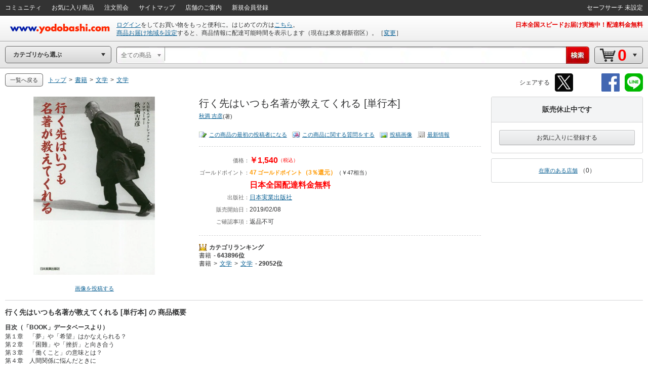

--- FILE ---
content_type: application/x-javascript
request_url: https://image.yodobashi.com/catalog/20251002_01/common/js/jquery.accessible-news-slider.js
body_size: 985
content:
/*

	----------------------------------------------------------------------------------------------------
	Accessible News Slider
	----------------------------------------------------------------------------------------------------
	
	Author:
	Brian Reindel
	
	Author URL:
	http://blog.reindel.com

	License:
	Unrestricted. This script is free for both personal and commercial use.

*/

jQuery.fn.accessNews = function( settings ) {
	settings = jQuery.extend({
        headline : "Top Stories",
        speed : "normal",
		slideBy : 2
    }, settings);
    return this.each(function() {
		jQuery.fn.accessNews.run( jQuery( this ), settings );
    });
};
jQuery.fn.accessNews.run = function( $this, settings ) {
	jQuery( ".javascript_css", $this ).css( "display", "none" );
	var ul = jQuery( "ul:eq(0)", $this );
	var li = ul.children();
	if ( li.length > settings.slideBy ) {
		var $next = jQuery( ".next > a", $this );
		var $back = jQuery( ".back > a", $this );
		var liWidth = jQuery( li[0] ).width();
		var animating = false;
		ul.css( "width", ( li.length * liWidth ) );
		$next.click(function() {
			if ( !animating ) {
				animating = true;

				//IEはul.css( "left" )がディフォルトautoになるのでその場合0pxを代入する
				if(ul.css( "left" ) == "auto"){
					ulLeft = "0px";
				}else{
					ulLeft = ul.css( "left" );
				}
				offsetLeft = parseInt(ulLeft) - ( liWidth * settings.slideBy );

				if ( offsetLeft + ul.width() > 0 ) {
					$back.css( "display", "block" );
					ul.animate({
						left: offsetLeft
					}, settings.speed, function() {
						if ( parseInt( ul.css( "left" ) ) + ul.width() <= liWidth * settings.slideBy ) {
							$next.css( "display", "none" );
						}
						animating = false;
					});
				} else {
					animating = false;
				}
			}
			return false;
		});
		$back.click(function() {
			if ( !animating ) {
				animating = true;
				offsetRight = parseInt( ul.css( "left" ) ) + ( liWidth * settings.slideBy );
				if ( offsetRight + ul.width() <= ul.width() ) {
					$next.css( "display", "block" );
					ul.animate({
						left: offsetRight
					}, settings.speed, function() {
						if ( parseInt( ul.css( "left" ) ) == 0 ) {
							$back.css( "display", "none" );
						}
						animating = false;
					});
				} else {
					animating = false;
				}
			}
			return false;
		});
		$next.css( "display", "block" )
			.parent().after( [ "" ].join( "" ) );
		jQuery( ".view_all > a, .skip_to_news > a", $this ).click(function() {
			var skip_to_news = ( jQuery( this ).html() == "Skip to News" );
			if ( jQuery( this ).html() == "view all" || skip_to_news ) {
				ul.css( "width", "auto" ).css( "left", "0" );
				$next.css( "display", "none" );
				$back.css( "display", "none" );
				if ( !skip_to_news ) {
					jQuery( this ).html( "view less" );
				}
			} else {
				if ( !skip_to_news ) {
					jQuery( this ).html( "view all" );
				}
				ul.css( "width", ( li.length * liWidth ) );
				$next.css( "display", "block" );
			}
			return false;
		});
	}
};

--- FILE ---
content_type: application/x-javascript
request_url: https://image.yodobashi.com/catalog/20251002_01/common/add/js/pkg_purchase.js
body_size: 3489
content:
var _pkgPurchase=void 0;!function(){"use strict";function t(){return assetUrl}function e(){return PopupDialog}function n(t,e){"function"==typeof ctlg_js_deviceselect&&ctlg_js_deviceselect.appendCartInElement(t,e)}function s(t){var n=e();var s=$("#js_ppWarning").get(0).outerHTML;var i;s&&""!==s.trim()&&(i=new n(t,300,null,0),i.startLoading(!1),s=i.getPubox("js_ppWarning",$("#js_ppWarning").get(0).innerHTML),i.setContents("js_ppWarning",s,null,function(){var t=this.popupSelector();$(t).on("click",".js_ppClose",function(){i.hide()}),i.showContents()}))}function i(){_pkgPurchase=new l,_pkgPurchase.init()}var r=function(t){this.sku=t.sku,this.imgUrl=t.imgUrl,this.prdName=t.prdName,this.salesPrice=t.salesPrice,this.listPrice=t.listPrice,this.point=t.point,this.prdUrl=t.prdUrl,this.cartInTag=t.cartInTag};var a=function(t){this.cartInTagContainer=t.cartInTagContainer};a.prototype={addToContainer:function(t){t.removeClass(),this.cartInTagContainer.append(t)},removeFromContainer:function(t){$(t,this.cartInTagContainer).remove()},replaceCartInTag:function(t){var e=$('[id^="'+t+'"]',this.cartInTagContainer);var n;if(e.length)for(n=1;n<=e.length;n++)this.replaceChildrenIndexes(e[n-1],n),this.replaceDeviceSelect(e[n-1],n)},replaceChildrenIndexes:function(t,e){var n;var s;var i;for(n=0;n<t.childNodes.length;n++)s=t.childNodes[n].name,0===s.indexOf("products[")&&(i="products["+e+"]"+s.substr(14),t.childNodes[n].name=i)},deleteTagsOnCartIn:function(){$(".js_ppCartInTag").remove(),$('input[name="js_ppMeisaiCount"]').remove()},replaceDeviceSelect:function(t,e){var s;var i;for(s=0;s<t.childNodes.length;s++)i=t.childNodes[s].value,0===i.indexOf("isdevice")&&n(this.cartInTagContainer,e)}};var o=function(){this.norenImgAreaRoot=$("#js_norenPImgArea"),this.norenImgAreaOrg=this.norenImgAreaRoot.length?this.norenImgAreaRoot.html():"",this.norenInfoAreaRoot=$("#js_norenPInfoArea"),this.norenInfoAreaOrg=this.norenInfoAreaRoot.length?this.norenInfoAreaRoot.html():"",this.itemList=[],this.totalPrice=0,this.totalPoint=0,this.miniCsl=null};o.prototype={init:function(){this.switchToPpView();var t=this.setMainItemInfo();this.initCsl(t)},switchToPpView:function(){this.norenImgAreaRoot.length&&(this.norenImgAreaRoot.empty(),this.norenImgAreaRoot.append('<div class="ppItemThumbList"><a href="javascript:void(0);" class="prev js_prevBtn"><span></span></a><a href="javascript:void(0);" class="next js_nextBtn"><span></span></a><div class="carouselListBody pagnWrapper"><table border="0" cellpadding="0" cellspacing="0"><tbody><tr id="js_norenCslList"><td>'+this.norenImgAreaOrg+"</td></tr></tbody></table></div></div>")),$(".js_ppPrdName",this.norenInfoAreaRoot).length&&$(".js_ppPrdName",this.norenInfoAreaRoot).append('<span class="fs11 ml10">ほか</span>'),$(".js_ppSalesInfo",this.norenInfoAreaRoot).length&&$(".js_ppSalesInfo",this.norenInfoAreaRoot).hide(),$(".js_ppSalesPrice",this.norenInfoAreaRoot).length&&$(".js_ppSalesPrice",this.norenInfoAreaRoot).hide(),$(".js_ppPoint",this.norenInfoAreaRoot).length&&$(".js_ppPoint",this.norenInfoAreaRoot).hide(),$(".js_ppSalesPrice",this.norenInfoAreaRoot).length&&$(".js_ppSalesPrice",this.norenInfoAreaRoot).parent().prepend('<strong class="js_ppTotalMsg"></strong>')},setMainItemInfo:function(){var t=new r({sku:$('input[name="products[0].cartInSKU"]').length?$('input[name="products[0].cartInSKU"]').val():"",imgUrl:$(".js_ppImgUrl",this.norenImgAreaRoot).length?$(".js_ppImgUrl",this.norenImgAreaRoot).attr("src"):"",prdName:"",salesPrice:$(".js_ppSalesPrice",this.norenInfoAreaRoot).length?$(".js_ppSalesPrice",this.norenInfoAreaRoot).text():"",listPrice:"",point:$(".js_ppPoint",this.norenInfoAreaRoot).length?$(".js_ppPoint",this.norenInfoAreaRoot).text():"",prdUrl:""});return this.itemList.push(t),this.totalPrice=t.salesPrice,this.totalPoint=t.point,t},initCsl:function(e){this.miniCsl=new $.miniCarousel({cslBody:$("#js_norenCslList",this.norenImgAreaRoot),prevBtn:$(".js_prevBtn",this.norenImgAreaRoot),nextBtn:$(".js_nextBtn",this.norenImgAreaRoot),displayCount:3}),this.miniCsl.init(),this.miniCsl.blockList.push(this.getBlockHtml(e)),this.miniCsl.plusIcon='<td><div class="iconPlus js_iconPlus"><img src="'+t()+'common/add/img/iconPlus.png"></div></td>'},reset:function(){var t;this.norenImgAreaRoot.length&&(t=$(this.norenImgAreaOrg),t.length&&(t.hide(),this.norenImgAreaRoot.html(t),$.utils.animShowFadeArea(t,!0))),this.norenInfoAreaRoot.length&&this.norenInfoAreaRoot.html(this.norenInfoAreaOrg),this.itemList=[],this.miniCsl.blockList=[]},addItem:function(t){this.itemList.push(t),this.miniCsl.addBlock(this.getBlockHtml(t)),this.display()},getBlockHtml:function(t){var e='<td class="imgUnit js_ppSku'+t.sku+'">'+(t.prdUrl?'<a href="'+t.prdUrl+'" target="_blank">':"")+'<img src="'+t.imgUrl+'">'+(t.prdUrl?"</a>":"")+"</td>";return e},removeItem:function(t){var e=null;var n=0;for(n=0;n<this.itemList.length;n++)if(this.itemList[n].sku===t){e=this.itemList[n],this.itemList.splice(n,1),this.miniCsl.removeBlock(n);break}this.display()},display:function(){this.norenInfoAreaRoot.length&&$(".js_ppPrdName",this.norenInfoAreaRoot).length&&$(".js_ppPrdName",this.norenInfoAreaRoot).next().hide()},calcTotalPrice:function(t,e){var n="￥";var s=parseInt(this.totalPrice.replace(n,"").replace(/,/g,""));var i=parseInt(t.replace(n,"").replace(/,/g,""));return e||(i*=-1),n+(s+i).toString().replace(/\B(?=(\d{3})+(?!\d))/g,",")},calcTotalPoint:function(t,e){var n="ポイント";var s=parseInt(this.totalPoint.substring(0,this.totalPoint.indexOf(n)).replace(/,/g,""));var i=parseInt(t.substring(0,t.indexOf(n)).replace(/,/g,""));return e||(i*=-1),(s+i).toString().replace(/\B(?=(\d{3})+(?!\d))/g,",")}};var l=function(){this.MEISAI_MAX=40,this.meisaiCnt=1,this.pkgPurchaseItemList=[],this.buyBoxRoot=$("#js_buyBoxMain"),this.norenPP=null,this.multiCartIn=null};l.prototype={init:function(){this.multiCartIn=new a({cartInTagContainer:$("#js_ppCartInTags")}),this.norenPP=new o},checkMeisaiCnt:function(){var t=$('input[name="js_ppMeisaiCount"]');t.length&&t.val()>0&&(this.meisaiCnt+=parseInt(t.val()),t.remove())},bindToggleEvent:function(t){var e=this;var n=$(".js_ppCheckBox",t);n.length&&n.unbind("click").click(function(t){var n=e.toggleSelection($.utils.getRootBlockByClass($(this),"js_ppSku"));return t.stopPropagation(),n});var s=$("a",t);s.length&&s.unbind("click").click(function(t){var e=document.activeElement;e&&e.blur(),t.stopPropagation()})},toggleSelection:function(t){var e=this.getSkuFromClass(t.attr("class"));var n=!0;var s;if(this.pkgPurchaseItemList.length>0)for(s=0;s<this.pkgPurchaseItemList.length;s++)if(this.pkgPurchaseItemList[s].sku===e){n=!1;break}var i=new r({sku:e,imgUrl:$(".js_ppImgUrl",t).length?$(".js_ppImgUrl",t).attr("src"):"",prdName:$(".js_ppPrdName",t).length?$(".js_ppPrdName",t).html():"",salesPrice:$(".js_ppSalesPrice",t).length?$(".js_ppSalesPrice",t).text():"",listPrice:$(".js_ppListPrice",t).length?$(".js_ppListPrice",t).text():"",point:$(".js_ppPoint",t).length?$(".js_ppPoint",t).text():"",prdUrl:$(".js_ppPrdUrl",t).length?$(".js_ppPrdUrl",t).attr("href"):"",cartInTag:$("#js_ppCartIn-"+e,t.parent())});return n?this.selectProduct(i):void this.deselectProduct(i.sku)},toggleRecBlock:function(t,e){var n=t.parent();var s=$(".js_ppCheckBox",t);e?(n.hasClass("active")||n.addClass("active"),s.length&&!s.attr("checked")&&s.attr("checked","checked")):(n.hasClass("active")&&n.removeClass("active"),s.length&&s.attr("checked")&&s.removeAttr("checked"))},toggleAllRecSlots:function(t,e){var n=this;$(".js_carousel_contents ").each(function(){$(".js_ppSku"+t,$(this)).each(function(){n.toggleRecBlock($(this),e)})})},selectProduct:function(t){var e;return this.checkMeisaiCnt(),this.meisaiCnt>=this.MEISAI_MAX?(this.popupWarning(),!1):(e=0===this.pkgPurchaseItemList.length,this.pkgPurchaseItemList.push(t),e&&this.initContainers(),this.disableTwClickBtn(),this.toggleAllRecSlots(t.sku,!0),this.norenPP.addItem(t),this.addToBuyBox(t),this.multiCartIn.addToContainer(t.cartInTag.clone()),this.meisaiCnt+=1,!0)},addToBuyBox:function(t){var e=$("#js_pkgPurchaseList",this.buyBoxRoot);var n;var s;var i;var r;var a;e.length&&(n=$(".js_ppSku"+t.sku,e),n.length?(s=$(".js_ppCheckBox",n),s.length&&!s.attr("checked")&&s.attr("checked","checked"),i=$(".js_ppItemInfo",n),i.length&&i.hasClass("disabled")&&i.removeClass("disabled")):(r=$(document).height(),e.append('<div class="packagePurchaseItem js_ppSku'+t.sku+'"><div class="ppSlctChk"><input type="checkbox" checked="checked" class="js_ppCheckBox" data-sku="'+t.sku+'"></div>'+$("<div>").append(t.cartInTag.clone()).html()+'<div class="ppItemInfo js_ppItemInfo"><table border="0" cellpadding="0" cellspacing="0"><tbody><tr><td class="imgArea"><div class="pImg"><a href="'+t.prdUrl+'" target="_blank" class="js_ppPrdUrl"><img src="'+t.imgUrl+'" class="js_ppImgUrl"></a></div></td><td class="infoArea"><ul><li><a href="'+t.prdUrl+'" target="_blank" class="js_ppPrdName">'+t.prdName+'</a></li><li><span class="red js_ppSalesPrice">'+t.salesPrice+'</span></li><li><span class="orange js_ppPoint">'+t.point+'<span class="unitPointSpace">&nbsp;</span><span class="unitPoint">ゴールドポイント</span></span></li></ul></td></tr></tbody></table></div></div>'),a=$(document).height()-r,$(document).scrollTop($(document).scrollTop()+a)),this.bindToggleEvent(e))},disableTwClickBtn:function(){$(".js_twClickCartInEnable").hide()},enableTwClickBtn:function(){$(".js_twClickCartInEnable").show()},initContainers:function(){var t;var e;this.buyBoxRoot.length&&($("#js_pkgPurchaseList",this.buyBoxRoot).length||(t=$(document).height(),$(this.buyBoxRoot).append('<div class="packagePurchase"><div class="ppBody"><div class="packagePurchaseItemList" id="js_pkgPurchaseList"></div></div><div class="ppTail js_ppTail"></div></div>'),e=$(document).height()-t,$(document).scrollTop($(document).scrollTop()+e))),this.norenPP.init()},deselectProduct:function(t){var e=1===this.pkgPurchaseItemList.length;var n=null;for(var s=0;s<this.pkgPurchaseItemList.length;s++)if(this.pkgPurchaseItemList[s].sku===t){n=s;break}this.multiCartIn.removeFromContainer("#"+this.pkgPurchaseItemList[n].cartInTag.attr("id")),null!==n&&this.pkgPurchaseItemList.splice(n,1),this.toggleAllRecSlots(t,!1),this.norenPP.removeItem(t),this.removeFromBuyBox(t),e&&(this.norenPP.reset(),this.enableTwClickBtn()),this.meisaiCnt-=1},removeFromBuyBox:function(t){var e=$(".js_ppSku"+t,$("#js_pkgPurchaseList"));var n;var s;e.length&&(n=$(".js_ppItemInfo",e),n.length&&!n.hasClass("disabled")&&n.addClass("disabled"),s=$(".js_ppCheckBox",e),s.length&&s.attr("checked")&&s.removeAttr("checked"))},switchPpMode:function(t){$("a",t).attr("target","_blank");var e=$('[class*="js_ppSku"]',t);this.addPpClassId(t,e)&&(this.checkAlreadySelected(e),this.bindToggleEvent(t))},addPpClassId:function(t,e){var n=$(".js_ppCartInTag",t);var s=$(".js_ppCheckBox",t);var i=this.getSkuFromClass(e.attr("class"));var r="entrySelector multiLinkable js_ppBlock";return n.length&&i.length&&s.length?(n.attr("id","js_ppCartIn-"+i),t.addClass(r),!0):(t.removeClass(r),t.unbind("click"),n.length&&n.remove(),s.length&&s.parent().remove(),!1)},checkAlreadySelected:function(t){var e;var n;var s=0;if(t.length){for(e=this.getSkuFromClass(t.attr("class")),n=!1,s=0;s<this.pkgPurchaseItemList.length;s++)if(this.pkgPurchaseItemList[s].sku===e){n=!0;break}this.toggleRecBlock(t,n)}},getSkuFromClass:function(t){if(t){var e=new RegExp(/js_ppSku([^\\s+]*)/);var n=e.exec(t);return null===n||n.length<2?"":n[1]}return""},preparePpCartInTags:function(t){"p2"===t||"p3"===t?this.multiCartIn.cartInTagContainer.remove():this.multiCartIn.replaceCartInTag("js_ppCartIn-"),this.multiCartIn.deleteTagsOnCartIn()},popupWarning:function(){s("js_ppSku")}},$(function(){i()})}();